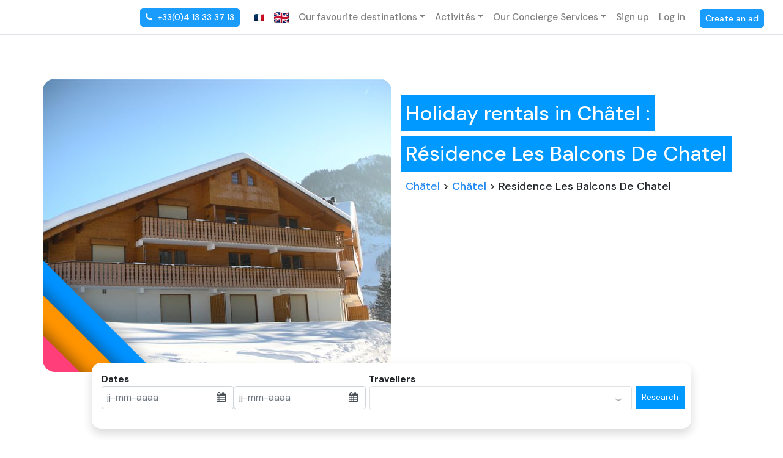

--- FILE ---
content_type: text/html; charset=UTF-8
request_url: https://www.alpissime.com/en/resort/location-chatel-portes-du-soleil/residence-les-balcons-de-chatel/
body_size: 22130
content:
<!doctype html>
<html lang="en">
<head>
<!-- Google Tag Manager -->

<script type="f18ea3c1c3bd288ac1480268-text/javascript">
(function(w,d,s,l,i){w[l]=w[l]||[];w[l].push({'gtm.start':
	new Date().getTime(),event:'gtm.js'});var f=d.getElementsByTagName(s)[0],
	j=d.createElement(s),dl=l!='dataLayer'?'&l='+l:'';j.async=true;j.src=
	'https://www.googletagmanager.com/gtm.js?id='+i+dl;f.parentNode.insertBefore(j,f);
})(window,document,'script','dataLayer','GTM-PXZVFPZ');
</script>
<!-- End Google Tag Manager -->
<!-- Global site tag (gtag.js) - Google Ads: 959030564 -->
<script async src="https://www.googletagmanager.com/gtag/js?id=AW-959030564" type="f18ea3c1c3bd288ac1480268-text/javascript"></script>
<script type="f18ea3c1c3bd288ac1480268-text/javascript">
    window.dataLayer = window.dataLayer || [];
    function gtag(){dataLayer.push(arguments);}
    gtag('js', new Date());

    gtag('config', 'AW-959030564');

    setTimeout(() => {
        let sign_up_user_id = "";
        if( sign_up_user_id != "") {
            console.log('PUSH GTAG sign_up');
            dataLayer.push({
                'event' : 'sign_up',
                'userID' : sign_up_user_id,
                profile: 'Y'
            });
        }

        let sign_in_user_id = "";
        if( sign_in_user_id != "") {
            console.log('PUSH GTAG sign_in');
            dataLayer.push({
                'event' : 'sign_in',
                'userID' : sign_in_user_id
            });
        }

        if((window.location.href.match(/\/recherche\?/g) || window.location.href.match(/\/search\?/g)) && $('#lieugeo').length) {
            let resort = $("#lieugeo option:selected").text();
            if($("#lieugeo option:selected").val() === '0') {
                resort = 'All resorts';
            }
            console.log('PUSH GTAG search');
            dataLayer.push({
                'event' : 'search',
                'resort' : resort,
            });
        }

    }, 1000);
    
</script><!-- UET Tag -->
<script type="f18ea3c1c3bd288ac1480268-text/javascript">(function(w,d,t,r,u){var f,n,i;w[u]=w[u]||[],f=function(){var o={ti:"97148342", enableAutoSpaTracking: true};o.q=w[u],w[u]=new UET(o),w[u].push("pageLoad")},n=d.createElement(t),n.src=r,n.async=1,n.onload=n.onreadystatechange=function(){var s=this.readyState;s&&s!=="loaded"&&s!=="complete"||(f(),n.onload=n.onreadystatechange=null)},i=d.getElementsByTagName(t)[0],i.parentNode.insertBefore(n,i)})(window,document,"script","//bat.bing.com/bat.js","uetq");</script>
<script type="f18ea3c1c3bd288ac1480268-text/javascript">
    window.uetq = window.uetq || [];
    setTimeout(() => {
        let sign_up_uetq_user_id = "";
        if( sign_up_uetq_user_id != "") {
            console.log('PUSH UET sign_up');
            window.uetq.push('event', 'signup', {
                'userID' : sign_up_uetq_user_id,
            });
        }

        let sign_in_uetq_user_id = "";
        if( sign_in_uetq_user_id != "") {
            console.log('PUSH UET sign_in');
            window.uetq.push('event', 'signin', {
                'userID' : sign_in_uetq_user_id,
            });
        }

        if((window.location.href.match(/\/recherche\?/g) || window.location.href.match(/\/search\?/g)) && $('#lieugeo').length) {
            let resort = $("#lieugeo option:selected").text();
            if($("#lieugeo option:selected").val() === '0') {
                resort = 'All resorts';
            }
            console.log('PUSH UET search');
            window.uetq.push('event', 'search', {
                'resort' : resort,
                'ecomm_category': resort, 
            });
        }
    }, 1000);
</script>
<!-- END UET Tag -->


<!-- Start cookieyes banner -->
<script id="cookieyes" type="f18ea3c1c3bd288ac1480268-text/javascript" src="https://cdn-cookieyes.com/client_data/42f3745ec212b55224e20de6.js"></script>
<!-- End cookieyes banner --> 

	<!-- Required meta tags -->
	<meta charset="utf-8">
	<meta name="viewport" content="width=device-width, initial-scale=1, shrink-to-fit=no">
	<meta http-equiv="X-UA-Compatible" content="IE=edge">
	<title>Alpissime.com | Residence Les Balcons De Chatel in Châtel</title>
    <meta name="description" content="Ski holiday - Book your holiday on Alpissime | Verified Accommodations, Activities in you resort, Concierge Services | Payment in 4x free of charge">
	<!-- <meta name="description" content="Location les Arcs - Plus de 400 appartements en location de particuliers à particuliers stations les arcs 1600,arcs 1800,arcs 1950,arcs 2000,bourg saint maurice"> -->
	<meta name="keywords" content="rental, apartment, accommodation, studio, stay, holidays, mountain, les Arcs, Bourg Saint Maurice, Savoie, Alps, Paradiski, winter, skiing, summer, mountain biking">
	<meta name="viewport" content="width=device-width, minimal-ui">
	
	<meta property="og:image" content="/images/header_massif/"/><meta property="og:title" content="Residence Les Balcons De Chatel in Châtel | Alpissime.com"/><meta name="title" content="Residence Les Balcons De Chatel in Châtel | Alpissime.com"/><meta property="og:description" content="Les Balcons De Chatel residence rentals in Châtel.  Create your mountain stay on Alpissime: Verified accommodation, 4x payment free of charge"/><meta name="description" content="Les Balcons De Chatel residence rentals in Châtel.  Create your mountain stay on Alpissime: Verified accommodation, 4x payment free of charge"/>	<!-- <meta property="og:title" content="Alpissime : Location vacances aux Arcs - Bourg Saint Maurice" /> -->
	<meta property="og:type" content="website" />
	<meta property="og:url" content="https://www.alpissime.com/en/resort/location-chatel-portes-du-soleil/residence-les-balcons-de-chatel/" />

    	    <link rel="canonical" href="https://www.alpissime.com/en/resort/location-chatel-portes-du-soleil/residence-les-balcons-de-chatel/">
        <link rel="alternate" hreflang="fr" href="https://www.alpissime.com/station/location-chatel-portes-du-soleil/residence-les-balcons-de-chatel/" />
    <link rel="alternate" hreflang="en" href="https://www.alpissime.com/en/resort/location-chatel-portes-du-soleil/residence-les-balcons-de-chatel/" />
	
	<meta Http-Equiv="Cache-Control" Content="no-cache">
    <meta Http-Equiv="Pragma" Content="no-cache">
    <meta Http-Equiv="Expires" Content="0">
    <meta Http-Equiv="Pragma-directive: no-cache">
    <meta Http-Equiv="Cache-directive: no-cache">
		
	<!-- Meta-tag facebook -->
	<meta name="facebook-domain-verification" content="apl7ssqsyov8246kdo1zntql7ovdjt" />
	
	<!-- Bootstrap CSS -->
	<style>
        @import url('https://fonts.googleapis.com/css?family=Oswald:400,700,300&display=swap');
        @import url("https://fonts.googleapis.com/css2?family=DM+Sans:wght@400;500;700&display=swap");
    </style>
	<link rel="stylesheet" href="/css/new/bootstrap.min.css">
	<link rel="stylesheet" href="/css/new/bootstrap-grid.min.css">
	<link href="/css/new/jquery-ui.min.css" rel="stylesheet" type="text/css" />
	<link rel="stylesheet" type="text/css" href="/css/slick.min.css">
	  <link rel="stylesheet" type="text/css" href="/css/slick-theme.min.css"/>
	  <!-- UIkit CSS -->
    <link rel="stylesheet" href="/css/new/uikit.min.css" />
  	<link rel="stylesheet" href="/css/new/style.min.css?v=1.24">
  	
	<!-- <link href='https://fonts.googleapis.com/css?family=Oswald:400,700,300&display=swap' rel='stylesheet' type='text/css'>
	<link href="https://fonts.googleapis.com/css2?family=DM+Sans:wght@400;500;700&display=swap" rel="stylesheet"> -->
	<link href="/css/new/font-awesome.min.css" rel="stylesheet">
	
	<!-- Le fav and touch icons -->
	<link rel="shortcut icon" href="/images/ico/favicon.ico">
	<link rel="apple-touch-icon-precomposed" sizes="144x144" href="/images/ico/apple-touch-icon-144-precomposed.png">
	<link rel="apple-touch-icon-precomposed" sizes="114x114" href="/images/ico/apple-touch-icon-114-precomposed.png">
	<link rel="apple-touch-icon-precomposed" sizes="72x72" href="/images/ico/apple-touch-icon-72-precomposed.png">
	<link rel="apple-touch-icon-precomposed" href="/images/ico/apple-touch-icon-57-precomposed.png">
	

	<!-- Liste cssTop -->
    <link rel="stylesheet" href="/css/new/dataTables.bootstrap4.min.css"/><link rel="stylesheet" href="/css/item-quantity-dropdown.min.css"/><link rel="stylesheet" href="/css/intlTelInput.css"/><link rel="stylesheet" href="/manager-arr/components/validationEngine/validationEngine.jquery.css"/>    	
	<style>
    #message {
        position: fixed;
        left: 50%;
        transform: translate(-50%, -50%);
        bottom: 0;
		z-index: 999;
    }
    .alert-reserv-attente{
        color: #0096FF;
        background: #e5f3fc;        
        border-color: #e5f3fc;
        border-radius: 0;
        z-index: 999;
        text-align: center;
		font-size: 19px;
    }
    .alert-reserv-attente a{
        color: #0096FF;
    }
    </style>
</head>
<body>
<!--Start of Tawk.to Script-->
<script type="f18ea3c1c3bd288ac1480268-text/javascript">
    BASE_URL = 'https://www.alpissime.com/';
    //Hide for now the support chat for messages page
    if (window.location.href.toLowerCase().indexOf('mymessages') == -1 && window.location.href.toLowerCase().indexOf('mesmessages') == -1) {
                    var Tawk_API=Tawk_API||{}, Tawk_LoadStart=new Date();
            (function(){
            var s1=document.createElement("script"),s0=document.getElementsByTagName("script")[0];
            s1.async=true;
            s1.src='https://embed.tawk.to/60001129a9a34e36b96c4e21/1gdvpfskj';
            s1.charset='UTF-8';
            s1.setAttribute('crossorigin','*');
            s0.parentNode.insertBefore(s1,s0);
            })();
            }
</script>

<script type="application/ld+json">
{
    "@context" : "http://schema.org",
    "@type" : "Organization",
    "name" : "Alpissime",
    "url" : "https://www.alpissime.com",
	"@id" : "https://www.alpissime.com",
	"logo" : "/images/svg/logo-couleur-alpissime-baseline.svg#Calque_2",
    "sameAs" : [
        "https://twitter.com/alpissime",
        "https://www.facebook.com/alpissime",
        "https://www.instagram.com/alpissime_vacances",
        "https://www.youtube.com/user/alpissime",   
        "https://www.linkedin.com/company/alpissime"
    ],
    "address": {
        "@type": "PostalAddress",
        "streetAddress": "Galerie Pierra Menta à Arc 1800 - Bourg Saint Maurice",
        "addressRegion": "Savoie",
        "postalCode": "73700",
        "addressCountry": "France"
    }
}
</script>

<!--End of Tawk.to Script-->
	<!-- Google Tag Manager (noscript) -->
	<noscript><iframe src="https://www.googletagmanager.com/ns.html?id=GTM-PXZVFPZ" height="0" width="0" style="display:none;visibility:hidden"></iframe></noscript>
	<!-- End Google Tag Manager (noscript) -->
	<div class="container-fluid notvalidiv" style="display:none;">
		<div class="row">
			<div class="col">
				Your account is limited, you need to activate your email address!</br><a href='#' onclick="if (!window.__cfRLUnblockHandlers) return false; renvoyermail()" style="color:#fea;" data-cf-modified-f18ea3c1c3bd288ac1480268-="">Resend a confirmation email</a>
				</br>Can't find it? Check your Spam folder and add Alpissime to your contacts!			</div>
		</div>
	</div>	
	<!--Header-->
	
<style>
    .flagdiv:after {
        content: '';
        display: block;
        width: 1px;
        height: 20px;
        background-color: #5c5c5c;
        position: absolute;
        right: 0;
        top: 50%;
        margin-top: -10px;
    }
</style>
<header>
    <div class="container-fluid">
        <nav class="navbar navbar-expand-xl navbar-light">
            <a class="navbar-brand" href="/en/">
                                <picture>
                    <source height="41" width="276" type="image/svg+xml" srcset="https://www.alpissime.com/images/svg/logo_alpissime_ete.svg">
                    <img src="https://www.alpissime.com/images/media/logo_alpissime_ete_en.png" alt="Image description" />
                </picture>
            </a>
            <button class="navbar-toggler" type="button" uk-toggle="target: #navbarSupportedContent2">
                <i class="fa fa-bars"></i>
            </button>
            <div class="d-none d-xl-block" id="navbarSupportedContent">
                <ul class="navbar-nav ml-xl-auto">
                    <li class="mr-3">
                                                    <a href="tel:+33(0)4 13 33 37 13" class="btn btn-sm btn-primary btn-alpissime mt-1 text-white"><i class="fa fa-phone mr-1" aria-hidden="true"></i> +33(0)4 13 33 37 13</a>
                                            </li>
                    <li class="nav-item d-flex">
                                                                                    <a class="nav-link" href="/App/changelanguage/fr">
                                    <img
                                        src="https://flagcdn.com/16x12/fr.png"
                                        srcset="https://flagcdn.com/32x24/fr.png 2x,
                                    https://flagcdn.com/48x36/fr.png 3x"
                                        width="16"
                                        height="12">
                                </a>
                                                            <a class="nav-link" href="/App/changelanguage/en">
                                    <img
                                        src="https://flagcdn.com/24x18/gb.png"
                                        srcset="https://flagcdn.com/48x36/gb.png 2x,
                                    https://flagcdn.com/72x54/gb.png 3x"
                                        width="24"
                                        height="18">
                                </a>
                                                                        </li>

                    <li class="nav-item dropdown">
                        <a class="nav-link dropdown-toggle" href="#" id="navbarDropdown" role="button" data-toggle="dropdown" aria-haspopup="true" aria-expanded="false">Our favourite destinations</a>
                        <div class="dropdown-menu" aria-labelledby="navbarDropdown">
                                                                                                <a class="dropdown-item" href="/en/resort/les-arcs">Les Arcs - Bourg Saint Maurice</a>
                                                                    <a class="dropdown-item" href="/en/resort/location-de-vacances-tignes-espace-killy">Tignes</a>
                                                                    <a class="dropdown-item" href="/en/resort/location-la-clusaz">La Clusaz</a>
                                                                    <a class="dropdown-item" href="/en/resort/la-plagne-paradiski">La Plagne</a>
                                                                    <a class="dropdown-item" href="/en/resort/valloire">Valloire</a>
                                                                    <a class="dropdown-item" href="/en/resort/location-val-cenis">Val Cenis</a>
                                                                    <a class="dropdown-item" href="/en/resort/flumet-saint-nicolas-la-chapelle">Flumet - Saint Nicolas la Chapelle</a>
                                                                    <a class="dropdown-item" href="/en/resort/location-notre-dame-de-bellecombe">Notre Dame de Bellecombe</a>
                                                                    <a class="dropdown-item" href="/en/resort/crest-voland-cohennoz">Crest-Voland - Cohennoz</a>
                                                                    <a class="dropdown-item" href="/en/resort/peyragudes">Peyragudes</a>
                                                                                    </div>
                    </li>

                                        <li class="nav-item dropdown">
                        <a class="nav-link dropdown-toggle" href="#" id="navbarDropdown" role="button" data-toggle="dropdown" aria-haspopup="true" aria-expanded="false">Activités</a>
                        <div class="dropdown-menu" aria-labelledby="navbarDropdown">
                            <a class="dropdown-item" href="https://www.intersport-rent.fr/en?idCodePromotion=153411&partenaire=1487">Equipment rental with Intersport <span class="bg-pink font-weight-normal mr-1 p-1 rounded"><small>10% Additional Discount with Alpissime</small></span></a>
                            <!-- <a class="dropdown-item" href="https://www.skiset.co.uk/partner/alpissime">Equipment rental with Skiset <span class="bg-pink font-weight-normal mr-1 p-1 rounded"><small>10% Additional Discount with Alpissime</small></span></a> -->
                            <!-- <a class="dropdown-item" href="https://www.netski.com/en/partner/alpissime">Equipment rental with Netski <span class="bg-pink font-weight-normal mr-1 p-1 rounded"><small>10% Additional Discount with Alpissime</small></span></a> -->
                            <a class="dropdown-item" href="https://www.ski-family.fr/en/">Ski and snowboard lessons</a>
                        </div>
                    </li>
                                        
                                        
                    <li class="nav-item dropdown">
                        <a class="nav-link dropdown-toggle" href="#" id="navbarDropdown" role="button" data-toggle="dropdown" aria-haspopup="true" aria-expanded="false">Our Concierge Services</a>
                        <div class="dropdown-menu" aria-labelledby="navbarDropdown">
                            <a class="dropdown-item" href="https://alpissime.com/fr-services-et-contrats-proprietaires-de-residences-secondaires/" target="blank">Discover our concierge services</a>
                            <a class="dropdown-item" href="https://boutique.alpissime.com/en/services" target="blank">Book Services</a>
                            <a class="dropdown-item" href="https://alpissime.com/fr-services-et-contrats-proprietaires-de-residences-secondaires/alpissime-access.php" target="blank" >Alpissime Access <span class="bg-pink font-weight-normal mr-1 p-1 rounded"><small>NEW</small></span></a>
                        </div>
                    </li>

                    

                    
                                        <li class="nav-item">
                        <a class="nav-link" href="/en/users/add">Sign up</a>
                    </li>
                    <li class="nav-item">
                        <a class="nav-link" href="/en/users/openaccount">Log in</a>
                    </li>
                    <li>
                        <button class="btn btn-sm btn-primary btn-alpissime ml-3" type="button" onclick="if (!window.__cfRLUnblockHandlers) return false; location.href='/en/annonces/depotannonce'" data-cf-modified-f18ea3c1c3bd288ac1480268-="">Create an ad</button>
                    </li>
                    
                                    </ul>
            </div>
            <!-- Menu Mobile-->
            <div class="d-xl-none" id="navbarSupportedContent2" uk-offcanvas="mode: push; overlay: true">
                <div class="uk-offcanvas-bar">
                    <button class="uk-offcanvas-close" type="button" uk-close></button>
                    <div class="d-flex justify-content-between flex-column h-100 pb-3">
                                                    <ul class="navbar-nav mb-0">
                                <li class="nav-item d-flex">
                                                                                                                        <a class="nav-link mr-2" href="/App/changelanguage/fr">
                                                <img
                                                    src="https://flagcdn.com/16x12/fr.png"
                                                    srcset="https://flagcdn.com/32x24/fr.png 2x,
                                                https://flagcdn.com/48x36/fr.png 3x"
                                                    width="16"
                                                    height="12"
                                                    alt="South Africa">
                                            </a>
                                                                                    <a class="nav-link mr-2" href="/App/changelanguage/en">
                                                <img
                                                    src="https://flagcdn.com/24x18/gb.png"
                                                    srcset="https://flagcdn.com/48x36/gb.png 2x,
                                                https://flagcdn.com/72x54/gb.png 3x"
                                                    width="24"
                                                    height="18"
                                                    alt="South Africa">
                                            </a>
                                                                                                            </li>
                                <li class="brand-title">Menu</li>
                                <li class="nav-item">
                                    <a class="nav-link" href="/en/" target="blank">Accommodation</a>
                                </li>
                                <li class="nav-item d-flex">
                                    <a class="nav-link pr-0" target="blank" href="https://alpissime.com/fr-services-et-contrats-proprietaires-de-residences-secondaires/alpissime-access.php">Alpissime Access</a>
                                    <span class="bg-pink nouveau-badge font-weight-normal ml-1 p-1 rounded text-small"><small>NEW</small></span>
                                </li>
                                <li class="nav-item">
                                    <a class="nav-link" href="https://boutique.alpissime.com/" target="blank">Marketplace</a>
                                </li>
                                <li class="nav-item">
                                    <a class="nav-link" href="/fr-services-et-contrats-proprietaires-de-residences-secondaires/">Concierge</a>
                                </li>
                                <li class="nav-item d-none">
                                    <a class="nav-link" href="https://www.alpissime.com/blog" target="blank">Magazine</a>
                                </li>
                                <li class="nav-item">
                                    <a class="nav-link" href="/en/listings/contact" target="blank">Contact</a>
                                </li>

                                <li class="mt-1">
                                                                            <a href="tel:+33(0)4 13 33 37 13" class="btn btn-sm btn-primary btn-alpissime mt-1 text-white"><i class="fa fa-phone mr-1" aria-hidden="true"></i> +33(0)4 13 33 37 13</a>
                                                                    </li>

                                <hr>
                                <li class="nav-item">
                                    <a class="nav-link" href="/en/users/add">Sign up</a>
                                </li>
                                <li class="nav-item">
                                    <a class="nav-link" href="/en/users/openaccount">Log in</a>
                                </li>
                                <li>
                                    <button class="btn btn-sm btn-primary btn-alpissime mt-3" type="button" onclick="if (!window.__cfRLUnblockHandlers) return false; location.href='/en/annonces/depotannonce'" data-cf-modified-f18ea3c1c3bd288ac1480268-="">Create an ad</button>
                                </li>
                            </ul>
                            <div class="border m-3 block-menumobile">
                                <a href="https://www.alpissime.com/en/sejour-ski-tout-compris" target="_blanck">
                                                                                                                    <picture>
                                            <source srcset="https://www.alpissime.com/images/media/carre_menu_mobile_hiver_en.webp" type="image/webp">
                                            <source srcset="https://www.alpissime.com/images/media/carre_menu_mobile_hiver_en.jpg" type="image/jpg">
                                            <img class="img-fluid" src="#" data-src="/images/media/carre_menu_mobile_hiver_en.jpg">
                                        </picture>
                                                                    </a>
                            </div>
                                                </div>
                </div>
            </div>
        </nav>
    </div>
</header>	<!--End Header-->
	    <section class="main border-top py-5">
        <style>
    h2.h1 {
        font-size: 25px;
    }

    .minheightimg {
        min-height: 380px;
    }

    .rechercheLanding {
        margin-right: 7% !important;
        margin-left: 7% !important;
        border-radius: 15px !important;
    }

    .imageheaderresidence {
        border-radius: 20px;
        object-fit: cover;
    }

    .logotop {
        position: absolute;
        width: 20%;
        top: 35px;
        left: 2%;
    }

    .logotoprounded {
        border-radius: 10px;
    }

    .logobottom {
        position: absolute;
        bottom: 0;
        width: 35%;
    }


    div#header_landing_page {
        height: 460px;
    }

    .text-header {
        padding-top: 10%;
        height: 100%;
        background: rgba(0, 0, 0, .2);
        text-shadow: 2px 2px 4px rgba(0, 0, 0, 0.32);
    }

    .alert.alert-success {
        font-size: 12px;
        padding: 0px;
    }

    .h1station {
        background: #0099ff;
        color: white;
        line-height: 2;
        -webkit-box-decoration-break: clone;
        -o-box-decoration-break: clone;
        box-decoration-break: clone;
    }

    table img.rating-in-table {
        background-size: 35px 35px;
        height: 35px;
        width: 35px;
    }

    table .featured-product {
        width: 100%;
    }

    table .featured-product .description-product {
        display: none;
    }

    @media (max-width: 576px) {
        table .featured-product {
            width: 140px !important;
            margin: 0 auto;
        }

        table .featured-product img.datasrc {
            height: 100px !important;
        }
    }

    table.annonces-table .rating-container .caption {
        display: none;
    }
</style>

<!-- default styles -->


<div class="container">
    <div class="row justify-content-start">
                    <div class="col-lg-6 p-0 minheightimg">
                <div class="pt-0 pt-md-4 h-100">
                    <img alt="Les Balcons De Chatel" class="img-fluid imageheaderresidence h-100" src="/images/header_residence/0000009906_01.jpg" />
                </div>
                <div class="logobottom">
                    <img class="imageheaderresidence" alt="Partenaire Les Balcons De Chatel" src="https://www.alpissime.com/images/ico/Coin.png" />
                </div>
            </div>
            <div class="col-lg-6 ">
                <h1 class="mt-5"><span class="h1station p-2">Holiday rentals in Châtel : Résidence Les Balcons De Chatel</span></h1>
                <div class="d-none d-lg-block"><span>
                        <h3 class="px-2"><u><a href="/resort/location-chatel-portes-du-soleil"> Châtel</a></u> > <u><a href="https://www.alpissime.com/search?geolocation=128&village=295"> Châtel</a></u> > Residence Les Balcons De Chatel</h3>
                </div>
                            </div>
            </div>
</div>

<div class="container residencepage p-0">
    <style>
    .input-group-text {
        background-color: white;
    }

    #recherchelogement {
        background: #0099ff;
        color: white;
        border: none;
        width: 100%;
        padding: 9px 0px !important;
        font-size: 13px;
    }

    label.m-0 {
        font-size: 15px;
    }

    /* 992-1199 */
    span.input-group-text {
        padding: 6px;
        border-right: 0;
    }

    input#nbCouchage_adulte {
        padding: 0;
        border-right: 0;
        border-left: 0;
    }

    input#nbCouchage_enfant {
        padding: 0;
        border-right: 0;
        border-left: 0;
    }

    .rechercheLanding {
        margin-top: -1em;
    }
    @media screen and (max-width: 992px) {
        .rechercheLanding {
            margin-top: 1em !important;
        }
    }

    .iqdropdown {
        height: 40px;
    }

    .iqdropdown .iqdropdown-item-controls button {
        border: none;
        padding: 0;
    }

    .iqdropdown .iqdropdown-item-controls button:hover {
        background-color: white;
    }

    .iqdropdown .iqdropdown-item-controls .counter {
        border: none;
        padding-right: 10px;
        padding-left: 10px;
    }

    .iqdropdown .icon-decrement::after,
    .iqdropdown .icon-decrement.icon-increment::before {
        background: black;
        width: 10px;
        height: 2px;
    }

    .iqdropdown-disabled button {
        pointer-events: none !important;
        cursor: not-allowed !important;
    }

    .iqdropdown-disabled .iqdropdown-item-controls {
        opacity: 0.3;
    }

    p.iqdropdown-description {
        font-size: 12px !important;
    }

    /* SWITCHER */
    .switch {
        position: relative;
        display: inline-block;
        width: 45px;
        height: 21px;
    }

    .switch input {
        opacity: 0;
        width: 0;
        height: 0;
    }

    .slider {
        position: absolute;
        cursor: pointer;
        top: 0;
        left: 0;
        right: 0;
        bottom: 0;
        background-color: #ccc;
        -webkit-transition: .4s;
        transition: .4s;
    }

    .slider:before {
        position: absolute;
        content: "";
        height: 15px;
        width: 15px;
        bottom: 3px;
        background-color: white;
        -webkit-transition: .4s;
        transition: .4s;
        left: 2px;
    }

    input:checked+.slider {
        background-color: white;
    }

    input:checked+.slider:before {
        background-color: #2196F3;
    }

    input:focus+.slider {
        box-shadow: 0 0 1px white;
    }

    input:checked+.slider:before {
        -webkit-transform: translateX(26px);
        -ms-transform: translateX(26px);
        transform: translateX(26px);
    }

    /* Rounded sliders */
    .slider.round {
        border-radius: 34px;
    }

    .slider.round:before {
        border-radius: 50%;
    }
</style>

<div class="rechercheLanding position-relative mb-0 px-3 py-3 rounded shadow mx-2">
    <form method="get" accept-charset="utf-8" id="annonceRechercheForm" action="/en/resort/location-chatel-portes-du-soleil/residence-les-balcons-de-chatel/">    <input type="hidden" name="nbSleeping_ad" id="nbCouchage_ad" value="1"/>    <input type="hidden" name="nbSleeping_ch" id="nbCouchage_enf" value="0"/>    <div class="form-row">
        <div class="col-sm-12 col-lg mb-2">
            <label class="m-0 font-weight-bold">Dates</label>
            <div class="d-flex">
                <div class="input-group mb-2">
                    <input id="location_du"
                        class="form-control pr-1 pl-2 border-right-0"
                        name="start"
                        value=""
                        type="text"
                        placeholder="jj-mm-aaaa" />
                    <div class="input-group-append">
                        <div class="input-group-text bg-white"><label class="add-on mb-0" for="location_du"><i class="fa fa-calendar"></i></label></div>
                    </div>
                </div>
                <div class="input-group mb-2">
                    <input id="location_au"
                        class="form-control pr-1 pl-2 border-right-0"
                        name="end"
                        value=""
                        type="text"
                        placeholder="jj-mm-aaaa" />
                    <div class="input-group-append">
                        <div class="input-group-text bg-white"><label class="add-on mb-0" for="location_au"><i class="fa fa-calendar"></i></label></div>
                    </div>
                </div>
            </div>
        </div>
        <div class="col-sm-12 col-lg pl-0">
            <label class="m-0 font-weight-bold">Travellers</label>
            <div class="row">
                <div class="iqdropdown mx-3">
                    <p class="iqdropdown-selection"></p>
                    <div class="iqdropdown-menu px-3">
                        <div class="iqdropdown-menu-option border-bottom p-0" data-defaultcount="1" data-mincount="1" data-id="nbradulte">
                            <div>
                                <p class="iqdropdown-item">Adults</p>
                                <p class="iqdropdown-description">Traveler over 18</p>
                            </div>
                        </div>
                        <div class="iqdropdown-menu-option border-bottom p-0" data-id="nbrenfant">
                            <div>
                                <p class="iqdropdown-item">Children</p>
                                <p class="iqdropdown-description">Traveler under 18</p>
                            </div>
                        </div>
                        <div class="py-3 row">
                            <div class="col-9">
                                <label class="font-weight-normal" for="">Pets Allowed</label>
                            </div>
                            <label class="switch">
                                <input id="animaux"
                                    name="animals" 
                                    value=""
                                                                        type="checkbox"/>
                                <span class="slider round shadow-sm"></span>
                            </label>
                        </div>
                    </div>
                </div>
            </div>

        </div>
        <div class="col-sm-12 col-lg-1 p-0">
            <label class="m-0"></label>
            <button type="submit" class="p-1 m-0" id="recherchelogement">Research</button>
        </div>
    </div>

    </form></div>

</div>

<section class="mt-5 mb-4">
            <div class="container">
            <!-- Liste Annonces -->
            <div class="col-12">
                <div class="annonce block products row">
                                            <div class="col-6 col-sm-6 col-md-3 px-2 contentimg" style="margin-bottom:10px">
                            <div class="featured-product">
                                <div class='featured-product hoverdiv' data-lat="" data-lng="">
    <div class="featured-image landing_img">
        <div id="carousel_annonce3051" class="carousel slide" data-interval="false">
            <ol class="carousel-indicators">
                                <li data-target="#carousel_annonce3051" data-slide-to="0" class="active"></li>
                                <li data-target="#carousel_annonce3051" data-slide-to="1" class=""></li>
                                <li data-target="#carousel_annonce3051" data-slide-to="2" class=""></li>
                                <li data-target="#carousel_annonce3051" data-slide-to="3" class=""></li>
                            </ol>
            <div class="carousel-inner">
                            <div class="carousel-item active">
                    <a target="_blank" href="https://www.alpissime.com/en/resort/location-chatel-portes-du-soleil/apartment/3051_convivial-appartement---4-personnes">
                        <img class="datasrc" src="https://www.alpissime.com/images_ann/3051/vignette-3051-0.P.jpg?r=202601" alt="Image 1 Annonce 3051" style="width:100%; height: 191px">
                    </a>
                </div>           
                            <div class="carousel-item">
                    <a target="_blank" href="https://www.alpissime.com/en/resort/location-chatel-portes-du-soleil/apartment/3051_convivial-appartement---4-personnes">
                        <img class="datasrc" src="https://www.alpissime.com/images_ann/3051/vignette-3051-1.P.jpg?r=202601" alt="Image 2 Annonce 3051" style="width:100%; height: 191px">
                    </a>
                </div>           
                            <div class="carousel-item">
                    <a target="_blank" href="https://www.alpissime.com/en/resort/location-chatel-portes-du-soleil/apartment/3051_convivial-appartement---4-personnes">
                        <img class="datasrc" src="https://www.alpissime.com/images_ann/3051/vignette-3051-2.P.jpg?r=202601" alt="Image 3 Annonce 3051" style="width:100%; height: 191px">
                    </a>
                </div>           
                            <div class="carousel-item">
                    <a target="_blank" href="https://www.alpissime.com/en/resort/location-chatel-portes-du-soleil/apartment/3051_convivial-appartement---4-personnes">
                        <img class="datasrc" src="https://www.alpissime.com/images_ann/3051/vignette-3051-3.P.jpg?r=202601" alt="Image 4 Annonce 3051" style="width:100%; height: 191px">
                    </a>
                </div>           
                        
                        <a class="carousel-control-prev" href="#carousel_annonce3051" role="button" data-slide="prev">
                <span class="carousel-control-prev-icon" aria-hidden="true"></span>
                <span class="sr-only">Previous</span>
            </a>
            <a class="carousel-control-next" href="#carousel_annonce3051" role="button" data-slide="next">
                <span class="carousel-control-next-icon" aria-hidden="true"></span>
                <span class="sr-only">Next</span>
            </a>
                                        </div>
        </div>
                <div class="wishlist-controls-wrapper">
            <a data-annonce_id="3051" class="add-to-wishlist">
                <img src="https://www.alpissime.com//images/icon/img_trans.gif" alt='stars' class='product-etat not_at_wishlist'>
            </a>
        </div>
                
                    </div>
                                   
    <div class="description-product">
        <p>
            Apartment. 4 pers. - Châtel        </p>
        <p><a class='text' target='_blank' href='https://www.alpissime.com/en/resort/location-chatel-portes-du-soleil/apartment/3051_convivial-appartement---4-personnes'>Convivial appartement - 4 personnes</a></p>
       
        <div class="d-flex flex-wrap my-0">
                                                <span class="my-auto pr-1 size-md"></span>
            
                    </div>
    </div>
</div>

                            </div>
                        </div>
                                    </div>
            </div>
                    </div>
        <div class="container">
        <h2 class="h1 mb-3">Discover the Les Balcons De Chatel residence in Châtel</h2>
        <div id="mapDiv" class="col-md-12 maprelative px-0 mt-4 mb-3">
            <div id="map" style="width:100%; height:400px;"></div>
        </div>
    </div>
</section>

<!-- Modal -->
<div class="modal fade" id="readMoreModal" tabindex="-1" role="dialog" aria-labelledby="readMoreModalLabel" aria-hidden="true">
    <div class="modal-dialog modal-lg" role="document">
        <div class="modal-content">
            <div class="modal-header">
                <h5 class="modal-title" id="readMoreModalLabel">Description de la residence</h5>
                <button type="button" class="close" data-dismiss="modal" aria-label="Close">
                    <span aria-hidden="true">&times;</span>
                </button>
            </div>
            <div class="modal-body" id="readMoreModalBody">
                            </div>
            <!-- <div class="modal-footer">
        <button type="button" class="btn btn-secondary" data-dismiss="modal">Close</button>
        <button type="button" class="btn btn-primary">Save changes</button>
      </div> -->
        </div>
    </div>
</div>

<!-- popup my_list_manager -->
<div class="modal fade " id="my_list_manager" tabindex="-1" role="dialog">
  <div class="modal-dialog modal-dialog-centered modal-lg">
    <div class="modal-content">
      <div class="modal-header border-0">
        <h3 class="col-11 text-center pt-1"><b>Add to a list of favorites</b></h3>
        <button type="button" class="close" data-dismiss="modal" aria-label="Close"><span aria-hidden="true">&times;</span></button>        
      </div>
      
      <div class="modal-body pt-3">
        <div class="row">
          <div class="col-md-11 mx-auto">
              <div class="alert alert-danger hidden"></div>
              <div class="alert alert-success hidden"></div>
          </div>
          <div class="col-md-11 mx-auto">
            <form class="form-horizontal" id="add-to-wishlist-form" method="post" action="https://www.alpissime.com/wishlists/add_annonce; ?>">
              <input type="hidden" name="annonce_id" value=""/>
              <p>Create a new list</p>
              <div class="input-group mb-3">
                <div class="checkbox round-checkbox">
                  <input type="checkbox" value="" id="wishlist-new"/>
                  <label for="wishlist-new"></label>
                </div>
                <input type="text" name="list_name" id="wishlist-name" class="form-control" placeholder=""/>
                <div class="input-group-btn ml-1">
                  <button class="btn btn-blue btn-default wishlist-create text-white" type="button" >Create and add</button>
                </div>
              </div>
            </form>
          </div>

          <div class="col-md-11 mx-auto hidden my-wishlists-wrapper pt-3">
            <p>Add to a list of favorites</p>
            <div class="my-wishlists row">
            </div>
          </div>
        </div>
      </div>
      <div class="modal-footer border-0"></div>
    </div>
    <!-- /.modal-content -->
  </div>
  <!-- /.modal-dialog -->
</div>
<!-- Fin popup my_list_manager -->

<!-- popup my_list_manager -->
<div class="modal fade" id="deleted_from_lists_popup" tabindex="-1" role="dialog" aria-labelledby="myModalLabel">
  <div class="modal-dialog modal-dialog-centered">
    <div class="modal-content">
      <div class="modal-header border-0">
        <span class="orange h1modal text-center"></span>
        <button type="button" class="close" data-dismiss="modal" aria-label="Close"><span aria-hidden="true">&times;</span></button>        
      </div>
      <div class="modal-body pt-3">
       
        <div class="col-md-11 mx-auto">
          <div class="result"></div>
          <p>You can manage your Wishlists <a href="https://www.alpissime.com/wishlists" target="_blank">here</a></p>
        </div>
        
      </div>
      <div class="modal-footer border-0">
        <div class="col-md-11 mx-auto">
            <div class="alert alert-danger hidden"></div>
            <div class="alert alert-success hidden"></div>
        </div>
      </div>
    </div>
    <!-- /.modal-content -->
  </div>
  <!-- /.modal-dialog -->
</div>
<!-- Fin popup my_list_manager -->

    <!-- popup connexion -->
<div class="modal fade" id="popup_connexion" tabindex="-1" role="dialog" aria-labelledby="myModalLabel">
  <div class="modal-dialog modal-dialog-centered">
    <div class="modal-content">
      <div class="modal-header">
        <span class="orange h1modal text-center">Log in to continue</span>
        <button type="button" class="close" data-dismiss="modal" aria-label="Close"><span aria-hidden="true">&times;</span></button>        
      </div>
      <div class="modal-body pt-3">
      
        <div class="alert alert-danger alert-connexion">          
        </div>
        <div class="alert alert-success">          
        </div>
        <div class="col-md-11 mx-auto">
          <form class="form-horizontal">
            <div class="form-group d-none if-cookies-disabled">
              <p class="text-secondary">Attention, we have detected that you have declined the use of cookies. These are necessary to enable the proper functioning of the site. You may experience navigation issues. To accept cookies, clear your cache and refresh the page.</p>
            </div>
            <div class="form-group">
              <div class="col-12">
                <input type="email" class="form-control rounded-0" id="email" placeholder="Enter your email">
              </div>
            </div>
            <div class="form-group">
              
              <div class="col-12">
                <input type="password" class="form-control rounded-0" id="pwd" placeholder="Enter your password">
              </div>
            </div>
            <div class="form-row mx-3">
              <div class="col-md-6">
                <a href="https://www.alpissime.com/en/users/pwLost" class="paword_link text-secondary"><u>Forgot your password!</u></a>
              </div>
              <div class="form-group col-md-6 text-md-right">
                <div class="custom-control custom-checkbox">
                  <input type="checkbox" class="custom-control-input" id="souvenirmoi">
                  <!-- <label class="custom-control-label text-secondary" for="souvenirmoi">Se souvenir de moi</label> -->
                </div>
              </div>
            </div>            
            <div class="form-group">
              <div class="col-12">
                <button type="button" class="btn btn-blue text-white rounded-0 mt-3 w-100" value="connexion" id="submitconnexion">Log in</button>
              </div>
            </div>
          </form>
          <div class="form-group">
            <div class="col-12">
              <p class="right">  
               <span>Don't have an account?</span> <a href="#" class="paword_link orange" id="clickinscription">Sign up</a>
              </p>
            </div>
          </div>
        </div>
        
      </div>
      
    </div>
    <!-- /.modal-content -->
  </div>
  <!-- /.modal-dialog -->
</div>
<!-- Fin popup connexion -->

<!-- popup inscription -->
<div class="modal fade" id="popup_inscription" tabindex="-1" role="dialog" aria-labelledby="myModalLabel">
  <div class="modal-dialog modal-dialog-centered modal-lg">
    <div class="modal-content">
      <div class="modal-header">
        <span class="orange h1modal font-weight-bold">Sign in </span>
        <button type="button" class="close" data-dismiss="modal" aria-label="Close"><span aria-hidden="true">&times;</span></button>
      </div>
      <div class="modal-body">
        <div class="alert alert-danger alert-inscription">
          
        </div>
        <div class="col-md-12">
        <form method="post" accept-charset="utf-8" id="UtilisateurAddForm" action="/en/resort/location-chatel-portes-du-soleil/residence-les-balcons-de-chatel/"><div style="display:none;"><input type="hidden" name="_method" value="POST"/></div>            <input type="hidden" name="id"/>            <input type="hidden" name="etat" value=""/>            <input type="hidden" name="updated" value="1"/>            <!-- <input type="hidden" id="telephone" name="telephone" /> -->
            <input type="hidden" id="portable" name="portable" />
            <div class="row d-none if-cookies-disabled">
              <div class="col-12">
                  <p class="text-secondary">Attention, we have detected that you have declined the use of cookies. These are necessary to enable the proper functioning of the site. You may experience navigation issues. To accept cookies, clear your cache and refresh the page.</p>
              </div>
            </div>
            <div class="row">
              <div class="col-12">
                <div class="form-group">
                  <label>You are <sup class="orange">*</sup></label>
                  <div class="input select"><select name="nature" class="form-control" id="nature"><option value="">Sélectionnez votre profil</option><option value="CLT">Locataire</option><option value="ANNO">Propriétaire</option></select></div>                           
                </div>
            </div>
            </div>
            <!-- /.row -->
            <div class="row">
            <div class="col-12"><label for="information">Your information</label></div>
            <div class="col-sm-6">
                    <div class="form-group">
                      <input type="text" name="emailinscri" class="form-control validate[required,custom[email]]" size="45" placeholder="Your email address *" id="emailinscri"/>                      <input type="hidden" name="ident" id="ident" value="">
                    </div>
                </div>
                <!-- /.col-sm-6 -->
                <div class="col-sm-6">
                    <div class="form-group">
                      <div class="input select"><select name="pays" class="form-control" id="pays"></select></div>                    </div>
                </div>
                <!-- /.col-sm-6 -->
            </div>
            <div class="row">
                <div class="col-sm-6">
                    <div class="form-group">
                        <input type="password" name="pwd2" class="form-control validate[required,minSize[6]]" size="45" placeholder="Your password *" id="pwd2"/>                        <input type="hidden" name="pwd" id="pwd" value="">
                    </div>
                </div>
                <!-- /.col-sm-6 -->
                <div class="col-sm-6">
                    <div class="form-group">
                        <input type="password" name="pwd2_confirm" class="form-control validate[required,equals[pwd2]]" size="45" placeholder="Confirm your password *" id="pwd2-confirm"/>                    </div>
                </div>
                <!-- /.col-sm-6 -->
            </div>
            <!-- /.row -->
            <div class="row">
                <div class="col-sm-6">
                    <div class="form-group">
                      <input type="text" name="nom_famille" class="form-control validate[required]" size="45" placeholder="Your last name *" id="nom-famille"/>                    </div>
                </div>
                <!-- /.col-sm-6 -->
                <div class="col-sm-6">
                    <div class="form-group">
                      <input type="text" name="prenom" class="form-control" size="45" placeholder="Your first name *" id="prenom"/>                    
                    </div>
                </div>
                <!-- /.col-sm-6 -->
            </div>
            <!-- /.row -->
            <div class="row">
                <div class="col-sm-6">
                    <div id="date_naissance" class="input-group">
                        <input type="text" name="naissance" readonly="readonly" class="form-control calendrier validate[required]" size="45" placeholder="Date of birth *" id="naissance"/>                        <div class="input-group-append">
                          <div class="input-group-text"><label class="add-on mb-0" for="naissance"><i class="fa fa-calendar"></i></label></div>
                        </div>
                      </div>
                </div>
                <!-- /.col-sm-6 -->
                <div class="col-sm-6">
                    <div class="form-group">
                        <input type="number" name="portableNum" class="form-control validate[required]" size="45" id="portablenum"/>                        <span id="error-msg2" class="hide">Invalid number</span>
                    </div>
                </div>
                <!-- /.col-sm-6 -->
            </div>
            <!-- /.row -->
            <div class="row">
                <div class="col-sm-6">
                </div>
            </div>
            <div class="form-row">
          <div class="form-group col-md-8">
            <div class="custom-control custom-checkbox mt-4">
              <input type="checkbox" class="custom-control-input" id="conditiongen" name="conditiongen" required>
              <label class="custom-control-label text-secondary text-small hidden" for="conditiongen">I accept the <a class="text-secondary" href="https://www.alpissime.com/blog/conditions-generales-dutilisation-alpissime-com-3/" target="blanc"><u>General Terms and Conditions of Use</u></a> * </label>
              <label class="terms-loc custom-control-label text-secondary text-small" for="conditiongen">I accept the <a class="text-secondary" href="https://boutique.alpissime.com//fr/conditions-generales-de-vente-sejours" target="blanc"><u>General Conditions of Sale (Stay)</u></a> * </label>
              <label class="terms-prop custom-control-label text-secondary text-small hidden" for="conditiongen">I accept the <a class="text-secondary" href="https://boutique.alpissime.com//fr/conditions-d-utilisations-pour-les-proprietaires" target="blanc"><u>Terms of use for owners</u></a> * </label>
              <div class="invalid-feedback">
              You must accept before validating.              </div>
            </div>
          </div>
          <div class="form-group col-md-5">
				    <button type="submit" class="btn btn-blue text-white rounded-0 px-auto mt-3 w-100">Sign up</button>
          </div>
        </div>
           
          </form>          
        </div>
      </div>
      <div class="modal-footer">
          <div class="pull-right">
          </div>
      </div>
    </div>
    <!-- /.modal-content -->
  </div>
  <!-- /.modal-dialog -->
</div>
<!-- Fin popup inscription -->






    	
    </section>

<!--Bottom first -->
<section id="bottom-first" class="mt-5 bg-light py-5 border-top">
    
<!--Container-->
<div class="container">
    <!--row-->
    <div class="row">
        <div class="col-md-5 col-lg-4">
            <div class="newsletter">
                <h2 class="title-newsletter">Subscribe to our newsletter</h2>
            </div>
        </div>
        <div class="col-md-7 col-lg-4">
            <div class="newsletter">

                <form method="post" accept-charset="utf-8" class="form-inline form_newsletter" action="/subscriptions/subscribe"><div style="display:none;"><input type="hidden" name="_method" value="POST"/></div>                    <div class="form-group">
                        <!--<input type="email" class="form-control" id="newsletter" name="newsletter" placeholder="Email">-->
                        <input type="text" name="emailinscription" placeholder="Email" class="form-control rounded-0" id="emailinscription"/>                    </div>
                    <button type="button" class="btn btn-blue text-white rounded-0" onclick="if (!window.__cfRLUnblockHandlers) return false; newslettreinscri()" data-cf-modified-f18ea3c1c3bd288ac1480268-="">Sign up!</button>
                    
                </form>            </div>
        </div>
        <!--/newsletter-->
        <div class="col-md-12 col-lg-4">
            <ul class="list-inline float-lg-right float-left mt-3 mt-md-0 btn-sociaux">
                <li><a href="https://www.facebook.com/pages/Alpissime/133882803314848" target="_blank"><i class="fa fa-facebook"></i></a></li>
                <li><a href="https://www.instagram.com/alpissime_vacances" target="_blank"><i class="fa fa-instagram"></i></a></li>
                <li><a href="https://twitter.com/alpissime" target="_blank"><i class="fa fa-twitter"></i></a></li>
                <li><a href="https://www.youtube.com/user/alpissime" target="_blank"><i class="fa fa-youtube-play"></i></a></li>
                <li><a href="https://www.linkedin.com/company/alpissime" target="_blank"><i class="fa fa-linkedin"></i></a></li>
                <li><a href="https://www.pinterest.com/alpissime/pins/" target="_blank"><i class="fa fa-pinterest-p"></i></a></li>
                <!-- <li><a href="skype:alpissime?call"><img data-src="/images/ico/skype.png" src="#" alt="Skype"></a></li> -->
                </ul>
        </div>
        <!--/social icon-->
    </div>
    <!--/row-->
</div>
<!--/container-->

<!-- popup newslettre -->
<div class="modal" id="popup_newslettre" tabindex="-1" role="dialog" aria-labelledby="myModalLabel">
  <div class="modal-dialog modal-dialog-centered">
    <div class="modal-content">
      <div class="modal-header">
      <span class="orange h1modal text-center">Newsletter Subscription</span>
        <button type="button" class="close" data-dismiss="modal" aria-label="Close"><span aria-hidden="true">&times;</span></button>        
      </div>
      <div class="modal-body">
        <div class="col-md-12 text-center">          
            <p>Your subscription to our newletter has been taken into account, we thank you for your trust.</br></p>
        </div>
      </div>
      <div class="modal-footer">
            <div class="pull-right">
                <button type="button" class="btn btn-primary" data-dismiss="modal">Close</button>          
            </div>
      </div>
    </div>
    <!-- /.modal-content -->
  </div>
  <!-- /.modal-dialog -->
</div>
<!-- END popup newslettre -->
</section>
<!--End Bottom first -->


<!--Footer-->
<footer id="bottom" class="bg-light">
    <!--Container-->
    <div class="container">
	<hr class="mt-0">
        <div class="bottom">
            <!--row-->
            <div class="row py-5">
				<div class="col-md-6 col-lg-3 ">
					<a class="d-flex align-items-center mt-4 mx-3" href="/en/">
										<picture>
						<source srcset="https://www.alpissime.com/images/media/logo_alpissime_ete_en.webp" type="image/webp">
						<source srcset="https://www.alpissime.com/images/media/logo_alpissime_ete_en.png" type="image/png">
						<img class="img-fluid" src="/images/media/logo_alpissime_ete_en.png" >
					</picture> 
					<!-- <svg aria-hidden="true" width="276" height="40" viewBox="0 0 1108.26 163.66">
						<use xlink:href="images/svg/logo-couleur-alpissime-baseline.svg#Calque_2"></use>
					</svg>  -->
					</a>
					<img src="/images/ico/reassurance-voyage-alpissime-agent-de-voyage-apst-entreprises-du-voyage-atout-france-DESKTOP.png" class="img-fluid pb-5 pt-3 d-none d-md-block d-lg-block" alt="reassurance voyage alpissime agent de voyage apst entreprises du voyage atout france DESKTOP">
					<img src="/images/ico/reassurance-voyage-alpissime-agent-de-voyage-apst-entreprises-du-voyage-atout-france-MOBILE.png" class="img-fluid pb-5 pt-3 d-block d-md-none d-lg-none" alt="reassurance voyage alpissime agent de voyage apst entreprises du voyage atout france mobile">
				</div>

                <!--Information-->
<div class="col-md-6 col-lg-3 mt-3 mt-md-0">
    <h3>About</h3>
    <div>
        <ul id="li_bottom_1" class="list-unstyled">
         
            <li>
                <a href="https://boutique.alpissime.com//" target="_blank">Activities and services</a>
            </li>

                        
             
            
        </ul>
    </div>
</div>
<!--End Information-->
 <!--Services clients-->
<div class="col-md-6 col-lg-3">
    <h3>Customer service</h3>
    <div>
        <ul id="li_bottom_2" class="list-unstyled">
            <li><a href="https://help.alpissime.com" target="_blank">Help Center</a></li>
            <li><a href="/en/listings/contact" target="_blank">Contact</a></li>
            <li><a href="https://boutique.alpissime.com/fr/conditions-generales-de-vente-sejours" target="_blank">General Conditions of Sale (Stay)</a></li>
            <li><a href="https://boutique.alpissime.com/conditions-generales-de-vente-prestations-de-services-et-activites" target="_blank">General conditions of sale (activities and services)</a></li>
            <li><a href="https://boutique.alpissime.com/fr/conditions-d-utilisations-pour-les-proprietaires" target="_blank"> Terms of use for owners</a></li>	
            <li><a href="https://boutique.alpissime.com/fr/politique-de-confidentialite-et-de-protection-des-donnees/" target="_blank">Privacy Policy</a></li>
            <li><a href="https://boutique.alpissime.com/fr/mentions-legales" target="_blank"> Legal</a></li>
        </ul>
    </div>
</div>
<!--End Services clients-->
 <!--Extras-->
 <div class="col-md-6 col-lg-3 ">
    <h3>Information</h3>
    <div>
        <ul id="li_bottom_3" class="list-unstyled">
            <li><a href="https://www.alpissime.com/blog/lexique-de-la-location-sur-alpissime-com" target="blank"> Lexicon of seasonal rentals</a></li>
            <li><a href="https://www.alpissime.com/en/routes" target="blank">Roads</a></li>
        </ul>
    </div>
</div>
<!--Extras-->            </div>

        </div>
		<hr class="mt-0 d-none d-md-block d-lg-block">
		        <picture>
            <source srcset="https://www.alpissime.com/images/media/paiement_securise_desktop_ete_en.webp" type="image/webp">
            <source srcset="https://www.alpissime.com/images/media/paiement_securise_desktop_ete_en.png" type="image/png">
            <img class="img-fluid pb-5 pt-3 d-none d-md-block d-lg-block" src="#" data-src="/images/media/paiement_securise_desktop_ete_en.png" >
        </picture>
		        <picture>
            <source srcset="https://www.alpissime.com/images/media/paiement_securise_mobile_ete_en.webp" type="image/webp">
            <source srcset="https://www.alpissime.com/images/media/paiement_securise_mobile_ete_en.png" type="image/png">
            <img class="img-fluid pb-5 pt-3 d-block d-md-none d-lg-none" src="#" data-src="/images/media/paiement_securise_mobile_ete_en.png" >
        </picture>
		<!-- <img src="images/ico/PAIEMENT-SECURISE-DESKTOP.png" class="img-fluid pb-5 pt-3 d-none d-md-block d-lg-block" alt="paiement securise">
		<img src="images/ico/paiement-securise-mobile.png" class="img-fluid pb-5 pt-3 d-block d-md-none d-lg-none" alt="paiement securise mobile">    -->
	</div>
        <!--/row-->
    <!--/container-->
	</footer>
<!--End Footer-->
	
<div class="modal fade" id="popup_confirm_mail_renvoie" tabindex="-1" role="dialog" aria-labelledby="myModalLabel">
	<div class="modal-dialog" role="document">
		<div class="modal-content">
			<div class="modal-header">
				<button type="button" class="close" data-dismiss="modal" aria-label="Close"><span aria-hidden="true">×</span></button>
				<h2 class="modal-title txt-black" id="myModalLabel">Information</h2>
			</div>
			<div class="modal-body text-center">
                            <p class="p-modal txt-green">
                               A confirmation email has been sent to you by Alpissime (<a href="/cdn-cgi/l/email-protection" class="__cf_email__" data-cfemail="442520292d2a2d37303625302d2b2a042528342d37372d29216a272b29">[email&#160;protected]</a>). Please check your mailbox to activate your account.                            </p>
			</div>
			<div class="modal-footer">
                            <button data-dismiss="modal" aria-label="Close" class="btn btn-success hvr-sweep-to-top ">OK</button>
                        </div>
		</div>
	</div>
</div>							
<!-- Optional JavaScript -->
<!-- jQuery first, then Popper.js, then Bootstrap JS -->

<script data-cfasync="false" src="/cdn-cgi/scripts/5c5dd728/cloudflare-static/email-decode.min.js"></script><script src="/js/new/jquery-3.4.1.slim.min.js" type="f18ea3c1c3bd288ac1480268-text/javascript"></script>
<!-- jQuery library -->
<script src="/js/new/jquery.min.js" type="f18ea3c1c3bd288ac1480268-text/javascript"></script>
<script src="/js/new/jquery-ui.min.js" type="f18ea3c1c3bd288ac1480268-text/javascript"></script>
<script src="/js/new/popper.min.js" type="f18ea3c1c3bd288ac1480268-text/javascript"></script>
<script src="/js/new/bootstrap.min.js" type="f18ea3c1c3bd288ac1480268-text/javascript"></script>

<script src="/js/slick.min.js" type="f18ea3c1c3bd288ac1480268-text/javascript"></script>

<!-- <script async src="//platform.twitter.com/widgets.js"></script> -->

<script src="/js/datepicker.fr.min.js" type="f18ea3c1c3bd288ac1480268-text/javascript"></script>
<script src="/js/new/bootstrap-input-spinner.min.js" type="f18ea3c1c3bd288ac1480268-text/javascript"></script>

	<script src="/js/jquery.lazy.min.js" type="f18ea3c1c3bd288ac1480268-text/javascript"></script>
	<script src="/js/jquery.lazy.plugins.min.js" type="f18ea3c1c3bd288ac1480268-text/javascript"></script>
<!-- UIkit JS -->
<script defer src="/js/new/uikit.min.js" type="f18ea3c1c3bd288ac1480268-text/javascript"></script>
<script src="/js/new/uikit-icons.min.js" type="f18ea3c1c3bd288ac1480268-text/javascript"></script>
<script src="/js/new/custom.min.js?v=1.52" type="f18ea3c1c3bd288ac1480268-text/javascript"></script>

<script src="/manager-arr/vendors/bower_components/select2/dist/js/select2.full.min.js" type="f18ea3c1c3bd288ac1480268-text/javascript"></script>


<script type="f18ea3c1c3bd288ac1480268-text/javascript">

$(window).on('load',function() {
    $("img").Lazy();
});
</script>

<script type="f18ea3c1c3bd288ac1480268-text/javascript">
function detecter_device() {
  var userAgent = navigator.userAgent || navigator.vendor || window.opera;
	  // Windows Phone must come first because its UA also contains "Android"
	// if (/windows phone/i.test(userAgent)) {
	//     return "Windows Phone";
	// }
	if (/android/i.test(userAgent)) {
		window.open(
			'https://play.google.com/store/apps/details?id=com.alpissime.app',
			'_blank' // <- This is what makes it open in a new window.
		);
		//window.location.href = "https://play.google.com/store/apps/details?id=com.alpissime.app";
		//return "Android";
	}
	// iOS detection from: http://stackoverflow.com/a/9039885/177710
	if (/iPad|iPhone|iPod/.test(userAgent) && !window.MSStream) {
		window.open(
			'https://apps.apple.com/fr/app/alpissime/id518322529',
			'_blank' // <- This is what makes it open in a new window.
		);
		//window.location.href = "https://apps.apple.com/fr/app/alpissime/id518322529";
	}
	window.open(
		'https://play.google.com/store/apps/details?id=com.alpissime.app',
		'_blank' // <- This is what makes it open in a new window.
	);
	//window.location.href = "https://play.google.com/store/apps/details?id=com.alpissime.app";
}

function renvoyermail(){
	$.ajax({
		type: "POST",
		dataType : 'json',
		url: "https://www.alpissime.com/utilisateurs/renvoiemailconfirmation/",
		data: {email: ''},
        beforeSend: function() {
            $('.notvalidiv').hide();
        },
		success:function(xml){                
			$('.renvoiemessage').addClass('hidden');
			$("#popup_confirm_mail_renvoie").modal("show");
		}
	});
}

$(document).ready(function () {
	var utilisateurconnecte = "";
	var utilisateurvalid = "";
	if(utilisateurvalid != "") $(".notvalidiv").css("display", "none");
	else if(utilisateurconnecte != "" && utilisateurvalid == "") $(".notvalidiv").css("display", "block");
	else $(".notvalidiv").css("display", "none");

$(".hdivclick").click(function(){
        $(".collapse.in").toggle();
        $(".collapse.in").removeClass('in');
        $(this).next().toggle();
	});
	
	$('.regular').slick({
   slidesToShow: 4,
   slidesToScroll: 1,
   autoplay: true,
   autoplaySpeed: 1000,
   responsive: [
     {
       breakpoint: 1024,
       settings: {
         slidesToShow: 3,
         slidesToScroll: 1,
         infinite: true,
         dots: true
       }
     },
     {
       breakpoint: 600,
       settings: {
         slidesToShow: 2,
         slidesToScroll: 1
       }
     },
     {
       breakpoint: 480,
       settings: {
         slidesToShow: 1,
         slidesToScroll: 1
       }
     }
     // You can unslick at a given breakpoint now by adding:
     // settings: "unslick"
     // instead of a settings object
   ]
 });
		
});
</script>
<script src="/js/jquery.dataTables.js" type="f18ea3c1c3bd288ac1480268-text/javascript"></script><script src="/js/new/dataTables.bootstrap4.min.js" type="f18ea3c1c3bd288ac1480268-text/javascript"></script><script src="/js/new/datatable.utils.js" type="f18ea3c1c3bd288ac1480268-text/javascript"></script><script src="/js/item-quantity-dropdown.min.js" type="f18ea3c1c3bd288ac1480268-text/javascript"></script><script type="f18ea3c1c3bd288ac1480268-text/javascript">//<script>
    $(document).ready(function() {
        $('body').on('click', function(event) {
            if (!$(event.target).is('.iqdropdown-selection') && !$(event.target).is('#animaux')) {
                $(".iqdropdown").removeClass("menu-open")
            }
        });

        $('#animaux').change(function() {
            if ($('#animaux').is(":checked")) {
                $('#animaux').val(1);
            } else {
                $('#animaux').val(0);
            }
        });

        const nbradlt = "";
        const nbrenf = "";
        
        if(nbradlt != "" && nbrenf != ""){
            $("div[data-id='nbradulte']").attr("data-defaultcount",nbradlt);
            $("div[data-id='nbrenfant']").attr("data-defaultcount",nbrenf);
            $("#nbCouchage_ad").val(nbradlt);
            $("#nbCouchage_enf").val(nbrenf);
        } 
        
        $('.iqdropdown').iqDropdown({
            selectionText: 'Vacationer(s)',
            textPlural: 'Vacationer(s)',
            onChange: (id, count, totalItems) => {
                if (id == 'nbradulte') {
                    $('#nbCouchage_ad').val(count);
                }
                if (id == 'nbrenfant') {
                    $('#nbCouchage_enf').val(count);
                }
            },
        });

        $.datepicker.setDefaults($.datepicker.regional['en']);

        $('#location_du').datepicker({
            language: 'fr-FR',
            minDate: 1,
            dateFormat: "dd-mm-yy",
            beforeShowDay: function(date) {
                let option_calendar = $('#lieugeo').find(':selected').data('calendar_sat_to_sat');
                if (typeof option_calendar !== "undefined" && option_calendar == 1) {
                    var day = date.getDay();
                    return [day == 6, ''];
                } else {
                    return [true, ''];
                }
            },
            onClose: function(dateText, inst) {
                if ($('#location_au').val() == "" && $('#location_du').val() != "") {
                    if (typeof moment != "undefined") {
                        var d = moment(this.value, "DD-MM-YYYY").add(1, 'd');
                        d = d.format('DD-MM-YYYY')
                    } else {
                        var date = new Date($.datepicker.parseDate("dd-mm-yy", this.value));
                        date.setDate(date.getDate() + 1);
                        var d = (('0' + (date.getDate())).slice(-2)) + "-" + (('0' + (date.getMonth() + 1)).slice(-2)) + "-" + date.getFullYear();
                    }

                    $('#location_au').focus().val(d);
                }
            }
        });
        $('#location_du').on("change", function() {
            if (this.value == '') return;

            let n = 1;
            let option_calendar = $('#lieugeo').find(':selected').data('calendar_sat_to_sat');
            if (typeof option_calendar !== "undefined" && option_calendar == 1) {
                n = 7;
            }
            if (typeof moment != "undefined") {
                var d = moment(this.value, "DD-MM-YYYY").add(n, 'd');
                d = d.format('DD-MM-YYYY');
            } else {
                var date = new Date($.datepicker.parseDate("dd-mm-yy", this.value));
                date.setDate(date.getDate() + n);

                var d = (('0' + (date.getDate())).slice(-2)) + "-" + (('0' + (date.getMonth() + 1)).slice(-2)) + "-" + date.getFullYear();
            }
            $('#location_au').val(d);
            $('#location_au').datepicker("option", "minDate", d);
        });

        $('#location_au').datepicker({
            language: 'fr-FR',
            minDate: 1,
            dateFormat: "dd-mm-yy",
            beforeShowDay: function(date) {
                let option_calendar = $('#lieugeo').find(':selected').data('calendar_sat_to_sat');
                if (typeof option_calendar !== "undefined" && option_calendar == 1) {
                    var day = date.getDay();
                    return [day == 6, ''];
                } else {
                    return [true, ''];
                }
            },
        });
    });

    </script><script type="f18ea3c1c3bd288ac1480268-text/javascript">//<script>
$(document).ready(function () {
    $(".tooltipsvc").tooltip({
        html: true
    });
    // .tooltip('show');
});
</script><script type="f18ea3c1c3bd288ac1480268-text/javascript">//<script>
$(document).ready(function() {

    $('.featured-product .wishlist-controls-wrapper a').each(function(i, element) {
      checkAnnonceInWishlist($(element));
    });

    $('body').on('click', '.wishlist-controls-wrapper a', function(e) {
      
        let annonce_id = $(this).data('annonce_id');
        let utilisateur = "";
        if(utilisateur == '') {
            if($("#popup_connexion").length > 0) {
                $("#popup_connexion").modal('show');
                $.cookie("modalshow", "add-to-favourites");
            } else {
                window.location.href = "https://www.alpissime.com/utilisateurs/ouvrircompte";
            }
            
        } else if($(this).data('loading') != 1) {
            if($(this).is('.add-to-wishlist')) {
              //addToWishList(annonce_id, $(this));
              showListManager(annonce_id, "");
            } else {
              //showListManager(annonce_id, "");
              removeFromWishList(annonce_id, $(this));
            }
        }
    });
    
    $('#wishlist-name').on('keypress', function(){
      $('#wishlist-new').prop('checked','checked');
    });
    
    $('#my_list_manager .wishlist-create').on('click', function() {
      let $form = $($(this).parents('form'));
      let annonce_id = $('input[name="annonce_id"]', $form).val();
      let list_name = $('input[name="list_name"]', $form).val();
      if(list_name == "") {
        return;
      }
      
      addToWishList(annonce_id, $(this), null, list_name, !$('#wishlist-new:checked').length);
    });
});

function checkAnnonceInWishlist($element) 
{
  if($element.hasClass('wishlist-confirmed')) {
    return true;
  }
  $element.hide();
  let annonce_id = $element.data('annonce_id');

  var data = new FormData();
  data.append( "annonce_id", annonce_id);

  fetch("https://www.alpissime.com/wishlists/has_annonce",
  {
      method: "POST",
      body: data,
      importance: 'low',
  })
  .then((resp) => resp.json())
  .then((response) => {
    if(typeof response.success !== "undefined" && response.success) {
        $element.addClass('wishlist-confirmed');
        if(response.in_wishlist) {
          $element.addClass('delete-from-wishlist');
          $element.removeClass('add-to-wishlist');
          $('img', $element).addClass('at_wishlist');
          $('img', $element).removeClass('not_at_wishlist');
        } else {
          $element.addClass('add-to-wishlist');
          $element.removeClass('delete-from-wishlist');
          $('img', $element).addClass('not_at_wishlist');
          $('img', $element).removeClass('at_wishlist');
        }
        $element.show();
      }
    
    return response;
  });
  return;
}

function onWishlistClicked(checkbox, annonce_id)
{
  if(checkbox.checked) {
    //Add to List
    addToWishList(annonce_id,$('.wishlist-controls-wrapper a'),  checkbox.value);
  } else {
    //Remove from List
    removeFromWishList(annonce_id, $('.wishlist-controls-wrapper a'), checkbox.value);
  }
  return true;
}

function addToWishList(annonce_id, $element, list_id, new_list_name, list_only)
{
    if(typeof list_id === "undefined") {
      list_id = null;
    }
    if(typeof new_list_name === "undefined") {
      new_list_name = null;
    }
    if(typeof list_only === "undefined") {
      list_only = false;
    }
   
    if($element.is('.btn')) {
      //Find icon on the page
      $element = $(".wishlist-controls-wrapper").find("a[data-annonce_id='" + annonce_id + "']");
      var $icon = $('i', $element);
    } else {
      var $icon = $('i', $element);
    }

    $.ajax({
        type: "POST",
        dataType : 'json',
        url: "https://www.alpissime.com/wishlists/add_annonce",
        data: {
            annonce_id: list_only?null:annonce_id,
            list_ids: list_id,
            new_list_name: new_list_name,
            dbt_at: ($('#location_du').length > 0)?$('#location_du').val():'',
            fin_at: ($('#location_au').length > 0)?$('#location_au').val():'',
        },
        beforeSend: function() {
            $icon.removeClass('fa-heart-o').addClass('fa-spinner').addClass('fa-spin');
            $element.data('loading', 1);
        },
        error: function(response, status) {
            console.log('ERROR');
            console.log(response)
           
            $icon.removeClass('fa-spinner').removeClass('fa-spin').addClass('fa-heart-o');
            $element.data('loading', 0);
        },
        success:function(response) {
            $element.data('loading', 0);
            if(typeof response.success !== "undefined" ) {
                if(response.success) {
                    $icon.removeClass('fa-spinner').removeClass('fa-spin').addClass('fa-heart');
                    $element.removeClass('add-to-wishlist').addClass('remove-from-wishlist');
                    let $petite_icon = $('.featured-product .wishlist-controls-wrapper').find("a[data-annonce_id='" + annonce_id + "']");
                    if($petite_icon.length) {
                      $petite_icon.removeClass('add-to-wishlist').addClass('remove-from-wishlist');
                      $('img', $petite_icon).removeClass('not_at_wishlist').addClass('at_wishlist');
                    }
                    //Load popup
                    let message = "Vous avez ajouté l'annonce à la liste de souhaits !";
                    if(typeof response.message != "undefined") {
                      message = response.message;
                    }
                    showListManager(annonce_id, message);
                } else {
                    //Error occured
                    $icon.removeClass('fa-spinner').removeClass('fa-spin').addClass('fa-heart-o');
                }
            }
        },
    });
}

function removeFromWishList(annonce_id,  $element, list_ids)
{
    if(typeof list_ids === "undefined") {
        list_ids = null;
    }

    let $icon = $('i', $element);
    $.ajax({
        type: "POST",
        dataType : 'json',
        url: "https://www.alpissime.com/wishlists/remove_annonce",
        data: {
            annonce_id: annonce_id, 
            list_ids: list_ids
        },
        beforeSend() {
            $icon.removeClass('fa-heart').addClass('fa-spinner').addClass('fa-spin');
            $element.data('loading', 1);
        },
        success:function(response) {
            
            $icon.removeClass('fa-spinner').removeClass('fa-spin').addClass('fa-heart-o');
            $element.removeClass('remove-from-wishlist').addClass('add-to-wishlist');
            $element.data('loading', 0);

            if(typeof response.success != "undefined" && response.success) {
              let hrefs = [];
              response.deleted_from_lists.forEach(function(list, i) {
                hrefs.push(list.title);
              });
              let $petite_icon = $('.featured-product .wishlist-controls-wrapper').find("a[data-annonce_id='" + annonce_id + "']");
              if($petite_icon.length) {
                $petite_icon.removeClass('remove-from-wishlist').addClass('add-to-wishlist');
                $('img', $petite_icon).addClass('not_at_wishlist').removeClass('at_wishlist');
              }
              if(typeof response.message != "undefined") {
                showListManager(annonce_id, response.message);
              } else {
                showListManager(annonce_id, "You removed annonce from wishlist "+hrefs.join(', '));
              }
            }
        },
    });
}

function showDeletedFromMyListsPopup(annonce_id, lists)
{
  if(($("#deleted_from_lists_popup").data('bs.modal') || {})._isShown ||
    ($("#my_list_manager").data('bs.modal') || {})._isShown) {
    return;
  }

  let hrefs = [];
  lists.forEach(function(list, i) {
    hrefs.push('<a href="https://www.alpissime.com/wishlists/view/'+list.id+'" target="_blank">'+list.title+'</a>');
  });
  $("#deleted_from_lists_popup .alert-danger").hide();
  $("#deleted_from_lists_popup .alert-success").hide();
  $('#deleted_from_lists_popup .modal-body .result').html("Vous avez supprimé l'annonce de "+hrefs.join(', '));
  $('#deleted_from_lists_popup').modal('show');

  setTimeout(function() {
    $('#deleted_from_lists_popup').modal('hide');
  }, 3000);
  
  return;
}

function showListManager(annonce_id, message)
{
    $('#add-to-wishlist-form input[name="annonce_id"]').val(annonce_id);
    
    if(typeof message == "undefined") {
      message = "";
      $('#add-to-wishlist-form input[name="list_name"]').val('');
      $('#add-to-wishlist-form input[name="list_name"]').attr('placeholder', '');
    } else {
      $('#add-to-wishlist-form input[name="list_name"]').val('');
    }

    $.ajax({
        type: "GET",
        dataType : 'json',
        url: "https://www.alpissime.com/wishlists/my_lists",
        data: {
            annonce_id: annonce_id
        },
        beforeSend: function() {},
        success: function(response) {
          $("#my_list_manager .my-wishlists").html('');
          $('#my_list_manager .my-wishlists-wrapper').hide();
          $("#my_list_manager .alert-danger").hide();
         
          if(message !== "") {
            $("#my_list_manager .alert-success").html(message).show();
            $("#my_list_manager .alert-success").delay(3000).fadeOut(400);
          }
          
          if(typeof response.success != "undefined" && response.success) {
            if(typeof response.default_title != "undefined") {
              $('#add-to-wishlist-form input[name="list_name"]').attr('placeholder', response.default_title);
              $('#add-to-wishlist-form input[name="list_name"]').val(response.default_title);
            }
            if(typeof response.wishlists_html != "undefined") {
              response.wishlists_html.forEach(function(html, i) {
                $("#my_list_manager .my-wishlists-wrapper .my-wishlists").append(html);
              });
              
              $("#my_list_manager .my-wishlists-wrapper .my-wishlists div.col-4").removeClass('col-4').addClass('col-6');
              $("#my_list_manager .my-wishlists-wrapper .wishlist.card").each(function(i, element) {
                let title = $('.card-title a', $(element)).text();
                let list_id =  $(element).data('wishlist_id');
                let checked =  ($(element).data('in_list') == 1)?'checked':'';
                
                $('.card-body', $(element)).html(
    '<div class="input-group">'+
      '<div class="checkbox round-checkbox ">'+
        '<input type="checkbox" class="form-check-input" '+checked+' value="'+list_id+'" id="checkbox-wl-'+list_id+'" placeholder="'+title+'" onclick="javascript: onWishlistClicked(this, '+annonce_id+')" />'+
        '<label for="checkbox-wl-'+list_id+'"></label>'+
      '</div>'+
      '<label class="form-check-label" for="checkbox-wl-'+list_id+'">'+title+'</label>'+
    '</div>');
              });

            } else {
              response.wishlists.forEach(function(list, i) {
                let checked = '';
                list.wishlist_annonces.forEach(function(wa) {
                  if(wa.annonce_id == annonce_id) {
                    checked = 'checked';
                    return;
                  }
                });
                
                $("#my_list_manager .my-wishlists-wrapper .my-wishlists").append(
  '<div class="col-12">'+
    '<div class="form-check">'+
      '<input type="checkbox" class="form-check-input" '+checked+' value="'+list.id+'" id="checkbox-wl-'+list.id+'" placeholder="'+list.title+'" onclick="javascript: onWishlistClicked(this, '+annonce_id+')" /><label class="form-check-label" for="checkbox-wl-'+list.id+'">'+list.title+'</label>'+
    '</div>'+
  '</div>');
              });
            }
            if(response.wishlists.length > 0) {
              $('#my_list_manager .my-wishlists-wrapper').show();
            }
            if(!($("#my_list_manager").data('bs.modal') || {})._isShown) {
              $("#my_list_manager").modal('show');
            }
          }
          return;
        },
    });
}
//</script>
</script><script src="/js/moment.min.js" type="f18ea3c1c3bd288ac1480268-text/javascript"></script><script src="/js/fullcalendar.min.js" type="f18ea3c1c3bd288ac1480268-text/javascript"></script><script src="/js/locale/fr.js" type="f18ea3c1c3bd288ac1480268-text/javascript"></script><script src="/js/intlTelInput.min.js" type="f18ea3c1c3bd288ac1480268-text/javascript"></script><script src="//cdnjs.cloudflare.com/ajax/libs/jquery-cookie/1.4.1/jquery.cookie.min.js" type="f18ea3c1c3bd288ac1480268-text/javascript"></script><script src="/manager-arr/components/validationEngine/jquery.validationEngine.js" type="f18ea3c1c3bd288ac1480268-text/javascript"></script><script src="https://cdnjs.cloudflare.com/ajax/libs/jQuery-Validation-Engine/2.6.4/languages/jquery.validationEngine-en.min.js" type="f18ea3c1c3bd288ac1480268-text/javascript"></script><script type="f18ea3c1c3bd288ac1480268-text/javascript">//<script>
// Since confModal is essentially a nested modal it's enforceFocus method
// must be no-op'd or the following error results 
// "Uncaught RangeError: Maximum call stack size exceeded"
// But then when the nested modal is hidden we reset modal.enforceFocus
$(document).ready(function() {
    $('#popup_inscription #nature').on('change', function(e){
        if(this.value == 'ANNO') {
            $('#popup_inscription .terms-loc').addClass('hidden');
            $('#popup_inscription .terms-prop').removeClass('hidden')
        } else {
            $('#popup_inscription .terms-loc').removeClass('hidden');
            $('#popup_inscription .terms-prop').addClass('hidden');
        }
    });
    
    $('#naissance').datepicker({
        language: 'fr-FR',
        changeMonth: true,
        changeYear: true,
        yearRange :"-100:+0",
        dateFormat: 'dd/mm/yy'
    });
    var enforceModalFocusFn = $.fn.modal.Constructor.prototype._enforceFocus;
    $.fn.modal.Constructor.prototype._enforceFocus = function() {};

    var validNum = "non";
    var validNum2 = "non";
    $(".alert-connexion").css("display", "none");
    $(".alert-inscription").css("display", "none");
    $(".alert-success").css("display", "none");
    /* Ajax submit inscription */
    jQuery("#UtilisateurAddForm").validationEngine({
        prettySelect : true,
        useSuffix: "_chzn"
    });

    $('#UtilisateurAddForm').submit(function(event) {
        var valreturn = '';
        if(validNum2 == "non")
        {
            valreturn="non";
        }
        // else if($("#num_tel").val()!='' && validNum == "non"){
        //   valreturn="non";
        //   console.log("2");
        // }else if($("#num_tel").val()=='' && validNum == "non"){
        //   $("#portable").val(validNum2);
        //   $("#telephone").val();
        //   $("#ident").val($("#email").val());
        //   $("#pwd").val($("#pwd2").val());

        //   valreturn="oui";
        // }
        else {
            $("#portable").val(validNum2);
            //$("#telephone").val(validNum);
            $("#ident").val($("#email").val());
            $("#pwd").val($("#pwd2").val());

            valreturn="oui";
        }
        //alert(valreturn);
        // get the form data
        // there are many ways to get this data using jQuery (you can use the class or id also)
        var formData = {
            'nature' : $('#nature').val(),
            'email' : $('#emailinscri').val(),
            'pwd2' : $('#pwd2').val(),
            'pays' : $('#pays').val(),
            //'civilite' : $('#civilite').val(),
            'nom_famille' : $('#nom-famille').val(),
            'prenom' : $('#prenom').val(),
            //'adresse' : $('#adresse').val(),
            //'code_postal' : $('#code-postal').val(),
            //'ville' : $('#ville').val(),
            //'telephone' : $('#telephone').val(),
            'naissance' : $('#naissance').val(),
            'portable' : $('#portable').val(),
            //'g-recaptcha-response' : grecaptcha.getResponse()
            //'g-recaptcha-response' : $('.recaptcha-css #g-recaptcha-response').val()      
        };
        //console.log(formData);
        if ($("#UtilisateurAddForm").validationEngine('validate') && valreturn == "oui") {
            $.ajax({
                type : 'POST', // define the type of HTTP verb we want to use (POST for our form)
                url : 'https://www.alpissime.com/utilisateurs/addajax', // the url where we want to POST
                data : formData, // our data object
                dataType : 'json', // what type of data do we expect back from the server
                encode : true
            })
            // using the done promise callback
            .done(function(data) {
                if(data.message == "mailairbnb"){
                    $(".alert-inscription").css("display", "block");
                    $(".alert-inscription").html("Airbnb, Abritel and Booking emails are not accepted.");
                    $("#popup_inscription .modal-dialog .modal-content .modal-body").animate({
                        scrollTop: 0
                    }, 1000);
                }else if(data.message == "erreur"){
                    $(".alert-inscription").css("display", "block");
                    $(".alert-inscription").html("Your registration could not be completed.");
                    $("#popup_inscription .modal-dialog .modal-content .modal-body").animate({
                        scrollTop: 0
                    }, 1000);
                }else if(data.message == "mailexiste"){
                    $(".alert-inscription").css("display", "block");
                    $(".alert-inscription").html("This email address already exists.");
                    $("#popup_inscription .modal-dialog .modal-content .modal-body").animate({
                        scrollTop: 0
                    }, 1000);
                }else if(data.message == "robot"){
                    $(".alert-inscription").css("display", "block");
                    $(".alert-inscription").html("Please prove that you are not a robot! ");
                    $("#popup_inscription .modal-dialog .modal-content .modal-body").animate({
                        scrollTop: 0
                    }, 1000);
                }else{
                    if(typeof data.user_id != "undefined") {
                        console.log('PUSH GTAG sign_up');
                        window.dataLayer = window.dataLayer || [];
                        dataLayer.push({
                            'event' : 'sign_up',
                            'userID' : data.user_id,
                            profile: 'Y'
                        });
                        window.uetq = window.uetq || [];
                        window.uetq.push('event', 'signup', {
                            'userID' : data.user_id,
                        });
                    }
                    
                    $.ajax({
                        type: "POST",
                        dataType : 'json',
                        url: "https://www.alpissime.com/utilisateurs/ouvrircompteajax",
                        data: {email: $('#emailinscri').val(), pwd: $('#pwd2').val()},
                        success:function(xml){
                            $(".alert-inscription").css("display", "none");
                            $("#popup_inscription").modal('hide');
                            $(".alert-connexion").css("display", "none");
                        
                            if(typeof xml.retouruser != "undefined" && typeof xml.retouruser.id != "undefined") {
                                console.log('PUSH GTAG sign_in');
                                window.dataLayer = window.dataLayer || [];
                                dataLayer.push({
                                    'event' : 'sign_in',
                                    'userID' : xml.retouruser.id,
                                });
                                window.uetq = window.uetq || [];
                                window.uetq.push('event', 'signin', {
                                    'userID' : data.user_id,
                                });
                            }
                            if($.cookie("modalshow") == 1 || $.cookie("modalshow") == "add-to-favourites"){
                            var pageURL = $(location).attr("href");
                            pageURL = pageURL.replace("#", "");
                            window.location.href = pageURL+'?modal='+$.cookie("modalshow");
                            }
                        }
                    });
                }
            });
        }
        // stop the form from submitting the normal way and refreshing the page
        event.preventDefault();
    });

    /* Ajax submit connexion function */
    function ajaxsubmitconnexion() {
        $(".alert-success").css("display", "none");
        if($("#email").val() == ''){
            $(".alert-connexion").css("display", "block");
            $(".alert-connexion").html("The Email field must not be empty!");
        }else if($("#pwd").val() == ''){
            $(".alert-connexion").css("display", "block");
            $(".alert-connexion").html("The Password field should not be empty!");
        }else{
            $.ajax({
                type: "POST",
                dataType : 'json',
                url: "https://www.alpissime.com/utilisateurs/ouvrircompteajax",
                data: {email: $("#email").val(), pwd: $("#pwd").val()},
                success:function(xml){
                    //console.log(xml.retourmessage);
                    if(xml.retourmessage == "erreurconnexion"){
                        $(".alert-connexion").css("display", "block");
                        $(".alert-connexion").html("Error at login time! Verify your credentials");          
                    }else if(xml.retourmessage == "confirmationcompte"){
                        $(".alert-connexion").css("display", "block");
                        $(".alert-connexion").html("A confirmation email has been sent to you by Alpissime (administration@alpissime.com). Please check your mailbox to activate your account.");
                    }else{
                        $(".alert-connexion").css("display", "none");
                        
                        if(typeof xml.retouruser != "undefined" && typeof xml.retouruser.id != "undefined") {
                            console.log('PUSH GTAG sign_in');
                            window.dataLayer = window.dataLayer || [];
                            dataLayer.push({
                                'event' : 'sign_in',
                                'userID' : xml.retouruser.id,
                            });
                            window.uetq = window.uetq || [];
                            window.uetq.push('event', 'signin', {
                                'userID' : data.user_id,
                            });
                        }
                        if($.cookie("modalshow") == 1 || $.cookie("modalshow") == "add-to-favourites"){
                            var pageURL = $(location).attr("href");
                            pageURL = pageURL.replace("#", "");
                            window.location.href = pageURL+'?modal='+$.cookie("modalshow");
                        }
                    }
                }
            });
        } 
    }
    /* Fonction remplir champs inscription popup */
    var monTableauJS;
    function remplirchampsinscription(){
        $("#UtilisateurAddForm")[0].reset();
        /* remplir pays, ville, région */
        $.ajax({
            type: "POST",
            dataType : 'json',
            url: "https://www.alpissime.com/utilisateurs/getarraypays",
            data: {},
            success:function(xml){   
            $('#regiondiv').css('display','none');
            $("#ville").empty();
            data = xml.listepays;
            monTableauJS = xml.paysNum;      
            $('#pays').empty();
            $('#pays').append('<option value=0> Choisir votre pays </option>');
            for (var i = 0; i < data.length; i++) {
                $('#pays').append('<option value=' + data[i].id_pays + '>' + data[i].fr + '</option>');
            }
            }
        });
    
        /* remplir portable */
        
        var telInputP = $("#portablenum"),
        errorMsg2 = $("#error-msg2");
        telInputP.intlTelInput({
            utilsScript: 'https://www.alpissime.com/js/utils.js',
            initialCountry: 'fr',
            autoPlaceholder: true
        });
        var reset = function() {
            telInputP.removeClass("errorNumberTel");
            errorMsg2.addClass("hide");
        };
        reset();
        // on blur: validate
        telInputP.blur(function() {
            reset();
            if ($.trim(telInputP.val())) {
            if (telInputP.intlTelInput("isValidNumber")) {
                validNum2 = telInputP.intlTelInput("getNumber");
            } else {
                validNum2 = "non";
                telInputP.addClass("errorNumberTel");
                errorMsg2.removeClass("hide");
                errorMsg2.addClass("errorNumberTel");
            }
            }
        });
    }
    /* Ouvrir popup inscription  */
    $("#clickinscription").click(function(){    
        $("#popup_connexion").modal('hide');
        remplirchampsinscription();
        $("#popup_inscription").modal('show');
    });
    /* Submit connexion */
    $("#submitconnexion").click(function(){    
        ajaxsubmitconnexion();
    });
    /* Fermer connexion popup */
    $("#popup_connexion").on("hidden.bs.modal", function () {
        $(".alert-connexion").css("display", "none");
    });
    /* Fermer connexion popup */
    $("#popup_inscription").on("hidden.bs.modal", function () {
        $(".alert-inscription").css("display", "none");
    });
    /* Enter action for connexion popup */
    $('#pwd').keypress(function(e){
        if(e.keyCode == 13)
        {
        ajaxsubmitconnexion();
        }
    });
    /* Changer pays */
    $( "#pays" ).change(function() {    
        if($(this).val() == 67){
            $('#regiondiv').css('display','block');
            $.ajax({
                type: "POST",
                dataType : 'json',
                async: false,
                url: "https://www.alpissime.com/utilisateurs/getarrayregionfrance/",
                success:function(xml){
                data = xml.listefrregions;
                    $('#region').empty();
                    for (var i = 0; i < data.length; i++) {
                        $('#region').append('<option value=' + data[i].id + '>' + (data[i].name).toLowerCase() + '</option>');
                    }
                }
            });
        
            $.ajax({
                type: "POST",
                dataType : 'json',
                async: false,
                url: "https://www.alpissime.com/utilisateurs/getarrayfrancevilles/",
                data: {departementid: 182},
                success:function(xml){
                    data = xml.listepville;
                    $('#ville').empty();
                    for (var i = 0; i < data.length; i++) {
                        $('#ville').append('<option value=' + data[i].id + '>' + (data[i].name).toLowerCase() + '</option>');
                    }
                }
            });
        } else{
            $('#regiondiv').css('display','none');
            $.ajax({
                type: "POST",
                dataType : 'json',
                async: false,
                url: "https://www.alpissime.com/utilisateurs/getarraypaysvilles/",
                data: {paysid: $(this).val()},
                success:function(xml){
                    data = xml.listepville;
                    $('#ville').empty();
                    for (var i = 0; i < data.length; i++) {
                        $('#ville').append('<option value=' + data[i].id + '>' + data[i].name + '</option>');
                    }
                }
            });
        }
        //var monTableauJS = ;
        $("#num_tel").intlTelInput("setCountry", monTableauJS[$(this).val()]);
        $("#num_tel").val('');
        $("#portablenum").intlTelInput("setCountry", monTableauJS[$(this).val()]);
        $("#portablenum").val('');
    });

    /* Changer département */
    $("#region").change(function() {  
        $.ajax({
            type: "POST",
            dataType : 'json',
            async: false,
            url: "https://www.alpissime.com/utilisateurs/getarrayfrancevilles/",
            data: {departementid: $(this).val()},
            success:function(xml){
            data = xml.listepville;
            $('#ville').empty();
            for (var i = 0; i < data.length; i++) {
                $('#ville').append('<option value=' + data[i].id + '>' + (data[i].name).toLowerCase() + '</option>');
            }
            }
        });
    });
    /* Saisi Code postal */
    $("#code-postal").on('input',function(e){
        if($( "#pays" ).val() == 67 && ($( "#code-postal" ).val().length == 4 || $( "#code-postal" ).val().length == 5)){
            $.ajax({
                type: "POST",
                dataType : 'json',
                url: "https://www.alpissime.com/utilisateurs/getdetailfrancecodepostal/",
                data: {code: $("#code-postal").val()},
                success:function(xml){                
                    data = xml.listepville;
                    if(data.length > 0){
                    $('#ville').empty();
                    for (var i = 0; i < data.length; i++) {
                        $('#ville').append('<option value=' + data[i].id + '>' + (data[i].name).toLowerCase() + '</option>');
                        $('#region').val(data[i].departement_id);
                    }
                    }
                
                }
            });
        }
        if($( "#pays" ).val() == 67 && $( "#code-postal" ).val().length > 5){
            $("#code-postal").val($("#code-postal").val().substr(0, 5));
        }
    }); 
});
</script><script type="f18ea3c1c3bd288ac1480268-text/javascript">//<script>
    $(document).ready(function() {
        $("section.main").removeClass('py-5');

        $(".contentimg").slice(0, 12).show();
        $("#loadMore").on("click", function(e) {
            e.preventDefault();
            $(".contentimg:hidden").slice(0, 12).slideDown();
            if ($(".contentimg:hidden").length == 0) {
                $("#loadMore").css("display", "none");
            }
        });
        var len = 250;
        var shrinkables = document.getElementsByClassName('shrinkable');
        if (shrinkables.length > 0) {
            for (var i = 0; i < shrinkables.length; i++) {
                var fullText = shrinkables[i].innerHTML;
                if (fullText.length > len) {
                    var trunc = fullText.substring(0, len).replace(/\w+$/, '');
                    var remainder = "";
                    var id = shrinkables[i].id;
                    remainder = fullText.substring(len, fullText.length);
                    shrinkables[i].innerHTML = '<span>' + trunc + '</span><span class="' + id + 'MoreLink">... </span>&nbsp;<a id="' + id + 'MoreLink" href="#!" onclick="showMore(\'' + id + '\');"><u>See more</u></a>';
                }
            }
        }

        if ($('.annonces-table').length > 0) {
            const annonceTable = $('.annonces-table').DataTable({
                "lengthChange": false,
                "searching": false,
                "paging": false,
                "info": false,
                "columnDefs": [{
                    targets: [0, 1, 7],
                    sortable: false
                }],
                "order": [
                    [6, 'asc']
                ]
            });
        }
    });

    function showMore(id) {
        $("#readMoreModal").modal("show");
    }

    window.map = null;
    window.initMap = function() {
        map = new google.maps.Map(document.getElementById('map'), {
            center: {
                lat: 46.260808,
                lng: 6.840662000000066            },
            zoom: 10,
            styles: [{
                    "elementType": "geometry",
                    "stylers": [{
                        "color": "#f5f5f5"
                    }]
                },
                {
                    "elementType": "labels.icon",
                    "stylers": [{
                        "visibility": "off"
                    }]
                },
                {
                    "elementType": "labels.text.fill",
                    "stylers": [{
                        "color": "#616161"
                    }]
                },
                {
                    "elementType": "labels.text.stroke",
                    "stylers": [{
                        "color": "#f5f5f5"
                    }]
                },
                {
                    "featureType": "administrative.land_parcel",
                    "elementType": "labels.text.fill",
                    "stylers": [{
                        "color": "#bdbdbd"
                    }]
                },
                {
                    "featureType": "poi",
                    "elementType": "geometry",
                    "stylers": [{
                        "color": "#eeeeee"
                    }]
                },
                {
                    "featureType": "poi",
                    "elementType": "labels.text.fill",
                    "stylers": [{
                        "color": "#757575"
                    }]
                },
                {
                    "featureType": "poi.park",
                    "elementType": "geometry",
                    "stylers": [{
                        "color": "#e5e5e5"
                    }]
                },
                {
                    "featureType": "poi.park",
                    "elementType": "labels.text.fill",
                    "stylers": [{
                        "color": "#9e9e9e"
                    }]
                },
                {
                    "featureType": "road",
                    "elementType": "geometry",
                    "stylers": [{
                        "color": "#ffffff"
                    }]
                },
                {
                    "featureType": "road.arterial",
                    "elementType": "labels.text.fill",
                    "stylers": [{
                        "color": "#757575"
                    }]
                },
                {
                    "featureType": "road.highway",
                    "elementType": "geometry",
                    "stylers": [{
                        "color": "#dadada"
                    }]
                },
                {
                    "featureType": "road.highway",
                    "elementType": "labels.text.fill",
                    "stylers": [{
                        "color": "#616161"
                    }]
                },
                {
                    "featureType": "road.local",
                    "elementType": "labels.text.fill",
                    "stylers": [{
                        "color": "#9e9e9e"
                    }]
                },
                {
                    "featureType": "transit.line",
                    "elementType": "geometry",
                    "stylers": [{
                        "color": "#e5e5e5"
                    }]
                },
                {
                    "featureType": "transit.station",
                    "elementType": "geometry",
                    "stylers": [{
                        "color": "#eeeeee"
                    }]
                },
                {
                    "featureType": "water",
                    "stylers": [{
                            "color": "#3cacff"
                        },
                        {
                            "visibility": "on"
                        }
                    ]
                },
                {
                    "featureType": "water",
                    "elementType": "geometry",
                    "stylers": [{
                        "color": "#c9c9c9"
                    }]
                },
                {
                    "featureType": "water",
                    "elementType": "labels.text.fill",
                    "stylers": [{
                        "color": "#9e9e9e"
                    }]
                }
            ]
        });

        const marker = new google.maps.Marker({
            position: {
                lat: 46.260808,
                lng: 6.840662000000066            },
            map: map,
            draggable: true
        });
    }
    </script><script src="https://maps.googleapis.com/maps/api/js?key=AIzaSyDmcMahz5aDoDozkosBjzy5e469hgAVzPs&callback=initMap&language=en" async="async" defer="defer" type="f18ea3c1c3bd288ac1480268-text/javascript"></script><script type="f18ea3c1c3bd288ac1480268-text/javascript">//<script>
    function newslettreinscri()
    {
        $.ajax({
            type: "POST",
            dataType : 'json',
            async: true,
            url: "https://www.alpissime.com/annonces/inscriptionnewslettre",
            data: {email: $("#emailinscription").val()},
            success:function(xml){  
                $("#emailinscription").val("");          
                if(xml.result == "OK") $("#popup_newslettre").modal('show', {backdrop: 'static', keyboard: false});
            }
        });
    }
//</script>
</script><script src="/cdn-cgi/scripts/7d0fa10a/cloudflare-static/rocket-loader.min.js" data-cf-settings="f18ea3c1c3bd288ac1480268-|49" defer></script><script defer src="https://static.cloudflareinsights.com/beacon.min.js/vcd15cbe7772f49c399c6a5babf22c1241717689176015" integrity="sha512-ZpsOmlRQV6y907TI0dKBHq9Md29nnaEIPlkf84rnaERnq6zvWvPUqr2ft8M1aS28oN72PdrCzSjY4U6VaAw1EQ==" data-cf-beacon='{"version":"2024.11.0","token":"27156aa365a04d76ba50b70e4c9fcffa","server_timing":{"name":{"cfCacheStatus":true,"cfEdge":true,"cfExtPri":true,"cfL4":true,"cfOrigin":true,"cfSpeedBrain":true},"location_startswith":null}}' crossorigin="anonymous"></script>
</body>
</html>							